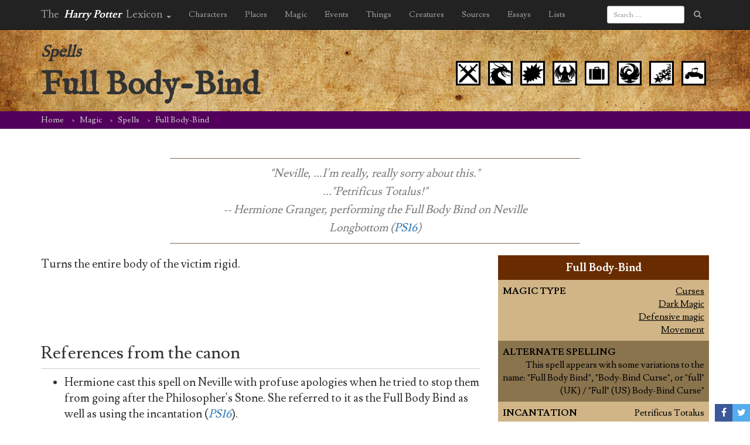

--- FILE ---
content_type: text/html; charset=UTF-8
request_url: https://www.hp-lexicon.org/magic/full-body-bind/
body_size: 15699
content:
<!DOCTYPE HTML>
<!--[if lt IE 7]><html class="no-js ie ie6 lt-ie9 lt-ie8 lt-ie7" lang="en-US"> <![endif]-->
<!--[if IE 7]><html class="no-js ie ie7 lt-ie9 lt-ie8" lang="en-US"> <![endif]-->
<!--[if IE 8]><html class="no-js ie ie8 lt-ie9" lang="en-US"> <![endif]-->
<!--[if gt IE 8]><!--><html class="no-js" lang="en-US"> <!--<![endif]-->
<head>
    <meta charset="UTF-8" />
    <meta http-equiv="X-UA-Compatible" content="IE=edge,chrome=1">
    <meta name="viewport" content="width=device-width, initial-scale=1">
    <meta http-equiv="Content-Type" content="text/html; charset=UTF-8" />
        <title>
                    Full Body-Bind &#8211; Harry Potter Lexicon
            </title>
        <link href="https://fonts.googleapis.com/css?family=Lusitana:400,700|IM+Fell+English" rel="stylesheet" type="text/css" />
	<link href="https://maxcdn.bootstrapcdn.com/bootstrap/3.3.5/css/bootstrap.min.css" rel="stylesheet" type="text/css" />
    <link href="https://www.hp-lexicon.org/wp-content/themes/lexicon/style.css?v=335837b" rel="stylesheet" type="text/css" media="screen" type="text/css" />
    <link href="https://maxcdn.bootstrapcdn.com/font-awesome/4.7.0/css/font-awesome.min.css" rel="stylesheet" type="text/css" />
    <link href="https://www.hp-lexicon.org/wp-content/themes/lexicon/css/jquery.tipsy.css" rel="stylesheet" type="text/css" />
    <link href="https://www.hp-lexicon.org/wp-content/themes/lexicon/css/sweetalert.css" rel="stylesheet" type="text/css" />
    <link href="https://www.hp-lexicon.org/wp-content/themes/lexicon/css/perfect-scrollbar.min.css" rel="stylesheet" type="text/css" />
    <link href="https://www.hp-lexicon.org/wp-content/themes/lexicon/slick/slick.css" rel="stylesheet" type="text/css" />
    <link href="https://www.hp-lexicon.org/wp-content/themes/lexicon/slick/slick-theme.css" rel="stylesheet" type="text/css" />
    <link href="https://www.hp-lexicon.org/wp-content/themes/lexicon/weather-icons/css/weather-icons.min.css" rel="stylesheet" type="text/css" />
    <link href="https://www.hp-lexicon.org/wp-content/themes/lexicon/weather-icons/css/weather-icons-wind.min.css" rel="stylesheet" type="text/css" />
    <link rel="pingback" href="https://www.hp-lexicon.org/xmlrpc.php" />

    <link rel="apple-touch-icon-precomposed" sizes="57x57" href="https://www.hp-lexicon.org/wp-content/themes/lexicon/images/favicon/apple-touch-icon-57x57.png" />
    <link rel="apple-touch-icon-precomposed" sizes="114x114" href="https://www.hp-lexicon.org/wp-content/themes/lexicon/images/favicon/apple-touch-icon-114x114.png" />
    <link rel="apple-touch-icon-precomposed" sizes="72x72" href="https://www.hp-lexicon.org/wp-content/themes/lexicon/images/favicon/apple-touch-icon-72x72.png" />
    <link rel="apple-touch-icon-precomposed" sizes="144x144" href="https://www.hp-lexicon.org/wp-content/themes/lexicon/images/favicon/apple-touch-icon-144x144.png" />
    <link rel="apple-touch-icon-precomposed" sizes="60x60" href="https://www.hp-lexicon.org/wp-content/themes/lexicon/images/favicon/apple-touch-icon-60x60.png" />
    <link rel="apple-touch-icon-precomposed" sizes="120x120" href="https://www.hp-lexicon.org/wp-content/themes/lexicon/images/favicon/apple-touch-icon-120x120.png" />
    <link rel="apple-touch-icon-precomposed" sizes="76x76" href="https://www.hp-lexicon.org/wp-content/themes/lexicon/images/favicon/apple-touch-icon-76x76.png" />
    <link rel="apple-touch-icon-precomposed" sizes="152x152" href="https://www.hp-lexicon.org/wp-content/themes/lexicon/images/favicon/apple-touch-icon-152x152.png" />
    <link rel="icon" type="image/png" href="https://www.hp-lexicon.org/wp-content/themes/lexicon/images/favicon/favicon-196x196.png" sizes="196x196" />
    <link rel="icon" type="image/png" href="https://www.hp-lexicon.org/wp-content/themes/lexicon/images/favicon/favicon-96x96.png" sizes="96x96" />
    <link rel="icon" type="image/png" href="https://www.hp-lexicon.org/wp-content/themes/lexicon/images/favicon/favicon-32x32.png" sizes="32x32" />
    <link rel="icon" type="image/png" href="https://www.hp-lexicon.org/wp-content/themes/lexicon/images/favicon/favicon-16x16.png" sizes="16x16" />
    <link rel="icon" type="image/png" href="https://www.hp-lexicon.org/wp-content/themes/lexicon/images/favicon/favicon-128.png" sizes="128x128" />
    <meta name="application-name" content="The Harry Potter Lexicon"/>
    <meta name="msapplication-TileColor" content="#FFFFFF" />
    <meta name="msapplication-TileImage" content="https://www.hp-lexicon.org/wp-content/themes/lexicon/images/favicon/mstile-144x144.png" />
    <meta name="msapplication-square70x70logo" content="https://www.hp-lexicon.org/wp-content/themes/lexicon/images/favicon/mstile-70x70.png" />
    <meta name="msapplication-square150x150logo" content="https://www.hp-lexicon.org/wp-content/themes/lexicon/images/favicon/mstile-150x150.png" />
    <meta name="msapplication-wide310x150logo" content="https://www.hp-lexicon.org/wp-content/themes/lexicon/images/favicon/mstile-310x150.png" />
    <meta name="msapplication-square310x310logo" content="https://www.hp-lexicon.org/wp-content/themes/lexicon/images/favicon/mstile-310x310.png" />


    
        <meta name='robots' content='index, follow, max-image-preview:large, max-snippet:-1, max-video-preview:-1' />
	<style>img:is([sizes="auto" i], [sizes^="auto," i]) { contain-intrinsic-size: 3000px 1500px }</style>
	
	<!-- This site is optimized with the Yoast SEO plugin v26.3 - https://yoast.com/wordpress/plugins/seo/ -->
	<link rel="canonical" href="https://www.hp-lexicon.org/magic/full-body-bind/" />
	<meta property="og:locale" content="en_US" />
	<meta property="og:type" content="article" />
	<meta property="og:title" content="Full Body-Bind &#8211; Harry Potter Lexicon" />
	<meta property="og:description" content="Turns the entire body of the victim rigid.  " />
	<meta property="og:url" content="https://www.hp-lexicon.org/magic/full-body-bind/" />
	<meta property="og:site_name" content="Harry Potter Lexicon" />
	<meta property="article:modified_time" content="2016-12-12T03:43:59+00:00" />
	<meta name="twitter:card" content="summary_large_image" />
	<meta name="twitter:site" content="@Lexicon_Steve" />
	<meta name="twitter:label1" content="Written by" />
	<meta name="twitter:data1" content="Jeanne Kimsey" />
	<script type="application/ld+json" class="yoast-schema-graph">{"@context":"https://schema.org","@graph":[{"@type":"WebPage","@id":"https://www.hp-lexicon.org/magic/full-body-bind/","url":"https://www.hp-lexicon.org/magic/full-body-bind/","name":"Full Body-Bind &#8211; Harry Potter Lexicon","isPartOf":{"@id":"https://www.hp-lexicon.org/#website"},"datePublished":"2015-07-10T13:56:18+00:00","dateModified":"2016-12-12T03:43:59+00:00","breadcrumb":{"@id":"https://www.hp-lexicon.org/magic/full-body-bind/#breadcrumb"},"inLanguage":"en-US","potentialAction":[{"@type":"ReadAction","target":["https://www.hp-lexicon.org/magic/full-body-bind/"]}]},{"@type":"BreadcrumbList","@id":"https://www.hp-lexicon.org/magic/full-body-bind/#breadcrumb","itemListElement":[{"@type":"ListItem","position":1,"name":"Home","item":"https://www.hp-lexicon.org/"},{"@type":"ListItem","position":2,"name":"Magic","item":"https://www.hp-lexicon.org/magic/"},{"@type":"ListItem","position":3,"name":"Spells","item":"https://www.hp-lexicon.org/magiccategory/spells/"},{"@type":"ListItem","position":4,"name":"Full Body-Bind"}]},{"@type":"WebSite","@id":"https://www.hp-lexicon.org/#website","url":"https://www.hp-lexicon.org/","name":"Harry Potter Lexicon","description":"The most compleat and amazing reference to the world of Harry Potter","potentialAction":[{"@type":"SearchAction","target":{"@type":"EntryPoint","urlTemplate":"https://www.hp-lexicon.org/?s={search_term_string}"},"query-input":{"@type":"PropertyValueSpecification","valueRequired":true,"valueName":"search_term_string"}}],"inLanguage":"en-US"}]}</script>
	<!-- / Yoast SEO plugin. -->


<link rel='dns-prefetch' href='//stats.wp.com' />
<link rel='dns-prefetch' href='//v0.wordpress.com' />
<script type="text/javascript">
/* <![CDATA[ */
window._wpemojiSettings = {"baseUrl":"https:\/\/s.w.org\/images\/core\/emoji\/16.0.1\/72x72\/","ext":".png","svgUrl":"https:\/\/s.w.org\/images\/core\/emoji\/16.0.1\/svg\/","svgExt":".svg","source":{"concatemoji":"https:\/\/www.hp-lexicon.org\/wp-includes\/js\/wp-emoji-release.min.js?ver=e9e33c406f67c32c6146ad9c581085b4"}};
/*! This file is auto-generated */
!function(s,n){var o,i,e;function c(e){try{var t={supportTests:e,timestamp:(new Date).valueOf()};sessionStorage.setItem(o,JSON.stringify(t))}catch(e){}}function p(e,t,n){e.clearRect(0,0,e.canvas.width,e.canvas.height),e.fillText(t,0,0);var t=new Uint32Array(e.getImageData(0,0,e.canvas.width,e.canvas.height).data),a=(e.clearRect(0,0,e.canvas.width,e.canvas.height),e.fillText(n,0,0),new Uint32Array(e.getImageData(0,0,e.canvas.width,e.canvas.height).data));return t.every(function(e,t){return e===a[t]})}function u(e,t){e.clearRect(0,0,e.canvas.width,e.canvas.height),e.fillText(t,0,0);for(var n=e.getImageData(16,16,1,1),a=0;a<n.data.length;a++)if(0!==n.data[a])return!1;return!0}function f(e,t,n,a){switch(t){case"flag":return n(e,"\ud83c\udff3\ufe0f\u200d\u26a7\ufe0f","\ud83c\udff3\ufe0f\u200b\u26a7\ufe0f")?!1:!n(e,"\ud83c\udde8\ud83c\uddf6","\ud83c\udde8\u200b\ud83c\uddf6")&&!n(e,"\ud83c\udff4\udb40\udc67\udb40\udc62\udb40\udc65\udb40\udc6e\udb40\udc67\udb40\udc7f","\ud83c\udff4\u200b\udb40\udc67\u200b\udb40\udc62\u200b\udb40\udc65\u200b\udb40\udc6e\u200b\udb40\udc67\u200b\udb40\udc7f");case"emoji":return!a(e,"\ud83e\udedf")}return!1}function g(e,t,n,a){var r="undefined"!=typeof WorkerGlobalScope&&self instanceof WorkerGlobalScope?new OffscreenCanvas(300,150):s.createElement("canvas"),o=r.getContext("2d",{willReadFrequently:!0}),i=(o.textBaseline="top",o.font="600 32px Arial",{});return e.forEach(function(e){i[e]=t(o,e,n,a)}),i}function t(e){var t=s.createElement("script");t.src=e,t.defer=!0,s.head.appendChild(t)}"undefined"!=typeof Promise&&(o="wpEmojiSettingsSupports",i=["flag","emoji"],n.supports={everything:!0,everythingExceptFlag:!0},e=new Promise(function(e){s.addEventListener("DOMContentLoaded",e,{once:!0})}),new Promise(function(t){var n=function(){try{var e=JSON.parse(sessionStorage.getItem(o));if("object"==typeof e&&"number"==typeof e.timestamp&&(new Date).valueOf()<e.timestamp+604800&&"object"==typeof e.supportTests)return e.supportTests}catch(e){}return null}();if(!n){if("undefined"!=typeof Worker&&"undefined"!=typeof OffscreenCanvas&&"undefined"!=typeof URL&&URL.createObjectURL&&"undefined"!=typeof Blob)try{var e="postMessage("+g.toString()+"("+[JSON.stringify(i),f.toString(),p.toString(),u.toString()].join(",")+"));",a=new Blob([e],{type:"text/javascript"}),r=new Worker(URL.createObjectURL(a),{name:"wpTestEmojiSupports"});return void(r.onmessage=function(e){c(n=e.data),r.terminate(),t(n)})}catch(e){}c(n=g(i,f,p,u))}t(n)}).then(function(e){for(var t in e)n.supports[t]=e[t],n.supports.everything=n.supports.everything&&n.supports[t],"flag"!==t&&(n.supports.everythingExceptFlag=n.supports.everythingExceptFlag&&n.supports[t]);n.supports.everythingExceptFlag=n.supports.everythingExceptFlag&&!n.supports.flag,n.DOMReady=!1,n.readyCallback=function(){n.DOMReady=!0}}).then(function(){return e}).then(function(){var e;n.supports.everything||(n.readyCallback(),(e=n.source||{}).concatemoji?t(e.concatemoji):e.wpemoji&&e.twemoji&&(t(e.twemoji),t(e.wpemoji)))}))}((window,document),window._wpemojiSettings);
/* ]]> */
</script>
<link rel='stylesheet' id='mci-footnotes-jquery-tooltips-pagelayout-none-css' href='https://www.hp-lexicon.org/wp-content/plugins/footnotes/css/footnotes-jqttbrpl0.min.css?ver=2.7.3' type='text/css' media='all' />
<style id='wp-emoji-styles-inline-css' type='text/css'>

	img.wp-smiley, img.emoji {
		display: inline !important;
		border: none !important;
		box-shadow: none !important;
		height: 1em !important;
		width: 1em !important;
		margin: 0 0.07em !important;
		vertical-align: -0.1em !important;
		background: none !important;
		padding: 0 !important;
	}
</style>
<link rel='stylesheet' id='wp-block-library-css' href='https://www.hp-lexicon.org/wp-includes/css/dist/block-library/style.min.css?ver=e9e33c406f67c32c6146ad9c581085b4' type='text/css' media='all' />
<style id='wp-block-library-inline-css' type='text/css'>
.has-text-align-justify{text-align:justify;}
</style>
<style id='classic-theme-styles-inline-css' type='text/css'>
/*! This file is auto-generated */
.wp-block-button__link{color:#fff;background-color:#32373c;border-radius:9999px;box-shadow:none;text-decoration:none;padding:calc(.667em + 2px) calc(1.333em + 2px);font-size:1.125em}.wp-block-file__button{background:#32373c;color:#fff;text-decoration:none}
</style>
<style id='co-authors-plus-coauthors-style-inline-css' type='text/css'>
.wp-block-co-authors-plus-coauthors.is-layout-flow [class*=wp-block-co-authors-plus]{display:inline}

</style>
<style id='co-authors-plus-avatar-style-inline-css' type='text/css'>
.wp-block-co-authors-plus-avatar :where(img){height:auto;max-width:100%;vertical-align:bottom}.wp-block-co-authors-plus-coauthors.is-layout-flow .wp-block-co-authors-plus-avatar :where(img){vertical-align:middle}.wp-block-co-authors-plus-avatar:is(.alignleft,.alignright){display:table}.wp-block-co-authors-plus-avatar.aligncenter{display:table;margin-inline:auto}

</style>
<style id='co-authors-plus-image-style-inline-css' type='text/css'>
.wp-block-co-authors-plus-image{margin-bottom:0}.wp-block-co-authors-plus-image :where(img){height:auto;max-width:100%;vertical-align:bottom}.wp-block-co-authors-plus-coauthors.is-layout-flow .wp-block-co-authors-plus-image :where(img){vertical-align:middle}.wp-block-co-authors-plus-image:is(.alignfull,.alignwide) :where(img){width:100%}.wp-block-co-authors-plus-image:is(.alignleft,.alignright){display:table}.wp-block-co-authors-plus-image.aligncenter{display:table;margin-inline:auto}

</style>
<link rel='stylesheet' id='mediaelement-css' href='https://www.hp-lexicon.org/wp-includes/js/mediaelement/mediaelementplayer-legacy.min.css?ver=4.2.17' type='text/css' media='all' />
<link rel='stylesheet' id='wp-mediaelement-css' href='https://www.hp-lexicon.org/wp-includes/js/mediaelement/wp-mediaelement.min.css?ver=e9e33c406f67c32c6146ad9c581085b4' type='text/css' media='all' />
<style id='powerpress-player-block-style-inline-css' type='text/css'>


</style>
<style id='global-styles-inline-css' type='text/css'>
:root{--wp--preset--aspect-ratio--square: 1;--wp--preset--aspect-ratio--4-3: 4/3;--wp--preset--aspect-ratio--3-4: 3/4;--wp--preset--aspect-ratio--3-2: 3/2;--wp--preset--aspect-ratio--2-3: 2/3;--wp--preset--aspect-ratio--16-9: 16/9;--wp--preset--aspect-ratio--9-16: 9/16;--wp--preset--color--black: #000000;--wp--preset--color--cyan-bluish-gray: #abb8c3;--wp--preset--color--white: #ffffff;--wp--preset--color--pale-pink: #f78da7;--wp--preset--color--vivid-red: #cf2e2e;--wp--preset--color--luminous-vivid-orange: #ff6900;--wp--preset--color--luminous-vivid-amber: #fcb900;--wp--preset--color--light-green-cyan: #7bdcb5;--wp--preset--color--vivid-green-cyan: #00d084;--wp--preset--color--pale-cyan-blue: #8ed1fc;--wp--preset--color--vivid-cyan-blue: #0693e3;--wp--preset--color--vivid-purple: #9b51e0;--wp--preset--gradient--vivid-cyan-blue-to-vivid-purple: linear-gradient(135deg,rgba(6,147,227,1) 0%,rgb(155,81,224) 100%);--wp--preset--gradient--light-green-cyan-to-vivid-green-cyan: linear-gradient(135deg,rgb(122,220,180) 0%,rgb(0,208,130) 100%);--wp--preset--gradient--luminous-vivid-amber-to-luminous-vivid-orange: linear-gradient(135deg,rgba(252,185,0,1) 0%,rgba(255,105,0,1) 100%);--wp--preset--gradient--luminous-vivid-orange-to-vivid-red: linear-gradient(135deg,rgba(255,105,0,1) 0%,rgb(207,46,46) 100%);--wp--preset--gradient--very-light-gray-to-cyan-bluish-gray: linear-gradient(135deg,rgb(238,238,238) 0%,rgb(169,184,195) 100%);--wp--preset--gradient--cool-to-warm-spectrum: linear-gradient(135deg,rgb(74,234,220) 0%,rgb(151,120,209) 20%,rgb(207,42,186) 40%,rgb(238,44,130) 60%,rgb(251,105,98) 80%,rgb(254,248,76) 100%);--wp--preset--gradient--blush-light-purple: linear-gradient(135deg,rgb(255,206,236) 0%,rgb(152,150,240) 100%);--wp--preset--gradient--blush-bordeaux: linear-gradient(135deg,rgb(254,205,165) 0%,rgb(254,45,45) 50%,rgb(107,0,62) 100%);--wp--preset--gradient--luminous-dusk: linear-gradient(135deg,rgb(255,203,112) 0%,rgb(199,81,192) 50%,rgb(65,88,208) 100%);--wp--preset--gradient--pale-ocean: linear-gradient(135deg,rgb(255,245,203) 0%,rgb(182,227,212) 50%,rgb(51,167,181) 100%);--wp--preset--gradient--electric-grass: linear-gradient(135deg,rgb(202,248,128) 0%,rgb(113,206,126) 100%);--wp--preset--gradient--midnight: linear-gradient(135deg,rgb(2,3,129) 0%,rgb(40,116,252) 100%);--wp--preset--font-size--small: 13px;--wp--preset--font-size--medium: 20px;--wp--preset--font-size--large: 36px;--wp--preset--font-size--x-large: 42px;--wp--preset--spacing--20: 0.44rem;--wp--preset--spacing--30: 0.67rem;--wp--preset--spacing--40: 1rem;--wp--preset--spacing--50: 1.5rem;--wp--preset--spacing--60: 2.25rem;--wp--preset--spacing--70: 3.38rem;--wp--preset--spacing--80: 5.06rem;--wp--preset--shadow--natural: 6px 6px 9px rgba(0, 0, 0, 0.2);--wp--preset--shadow--deep: 12px 12px 50px rgba(0, 0, 0, 0.4);--wp--preset--shadow--sharp: 6px 6px 0px rgba(0, 0, 0, 0.2);--wp--preset--shadow--outlined: 6px 6px 0px -3px rgba(255, 255, 255, 1), 6px 6px rgba(0, 0, 0, 1);--wp--preset--shadow--crisp: 6px 6px 0px rgba(0, 0, 0, 1);}:where(.is-layout-flex){gap: 0.5em;}:where(.is-layout-grid){gap: 0.5em;}body .is-layout-flex{display: flex;}.is-layout-flex{flex-wrap: wrap;align-items: center;}.is-layout-flex > :is(*, div){margin: 0;}body .is-layout-grid{display: grid;}.is-layout-grid > :is(*, div){margin: 0;}:where(.wp-block-columns.is-layout-flex){gap: 2em;}:where(.wp-block-columns.is-layout-grid){gap: 2em;}:where(.wp-block-post-template.is-layout-flex){gap: 1.25em;}:where(.wp-block-post-template.is-layout-grid){gap: 1.25em;}.has-black-color{color: var(--wp--preset--color--black) !important;}.has-cyan-bluish-gray-color{color: var(--wp--preset--color--cyan-bluish-gray) !important;}.has-white-color{color: var(--wp--preset--color--white) !important;}.has-pale-pink-color{color: var(--wp--preset--color--pale-pink) !important;}.has-vivid-red-color{color: var(--wp--preset--color--vivid-red) !important;}.has-luminous-vivid-orange-color{color: var(--wp--preset--color--luminous-vivid-orange) !important;}.has-luminous-vivid-amber-color{color: var(--wp--preset--color--luminous-vivid-amber) !important;}.has-light-green-cyan-color{color: var(--wp--preset--color--light-green-cyan) !important;}.has-vivid-green-cyan-color{color: var(--wp--preset--color--vivid-green-cyan) !important;}.has-pale-cyan-blue-color{color: var(--wp--preset--color--pale-cyan-blue) !important;}.has-vivid-cyan-blue-color{color: var(--wp--preset--color--vivid-cyan-blue) !important;}.has-vivid-purple-color{color: var(--wp--preset--color--vivid-purple) !important;}.has-black-background-color{background-color: var(--wp--preset--color--black) !important;}.has-cyan-bluish-gray-background-color{background-color: var(--wp--preset--color--cyan-bluish-gray) !important;}.has-white-background-color{background-color: var(--wp--preset--color--white) !important;}.has-pale-pink-background-color{background-color: var(--wp--preset--color--pale-pink) !important;}.has-vivid-red-background-color{background-color: var(--wp--preset--color--vivid-red) !important;}.has-luminous-vivid-orange-background-color{background-color: var(--wp--preset--color--luminous-vivid-orange) !important;}.has-luminous-vivid-amber-background-color{background-color: var(--wp--preset--color--luminous-vivid-amber) !important;}.has-light-green-cyan-background-color{background-color: var(--wp--preset--color--light-green-cyan) !important;}.has-vivid-green-cyan-background-color{background-color: var(--wp--preset--color--vivid-green-cyan) !important;}.has-pale-cyan-blue-background-color{background-color: var(--wp--preset--color--pale-cyan-blue) !important;}.has-vivid-cyan-blue-background-color{background-color: var(--wp--preset--color--vivid-cyan-blue) !important;}.has-vivid-purple-background-color{background-color: var(--wp--preset--color--vivid-purple) !important;}.has-black-border-color{border-color: var(--wp--preset--color--black) !important;}.has-cyan-bluish-gray-border-color{border-color: var(--wp--preset--color--cyan-bluish-gray) !important;}.has-white-border-color{border-color: var(--wp--preset--color--white) !important;}.has-pale-pink-border-color{border-color: var(--wp--preset--color--pale-pink) !important;}.has-vivid-red-border-color{border-color: var(--wp--preset--color--vivid-red) !important;}.has-luminous-vivid-orange-border-color{border-color: var(--wp--preset--color--luminous-vivid-orange) !important;}.has-luminous-vivid-amber-border-color{border-color: var(--wp--preset--color--luminous-vivid-amber) !important;}.has-light-green-cyan-border-color{border-color: var(--wp--preset--color--light-green-cyan) !important;}.has-vivid-green-cyan-border-color{border-color: var(--wp--preset--color--vivid-green-cyan) !important;}.has-pale-cyan-blue-border-color{border-color: var(--wp--preset--color--pale-cyan-blue) !important;}.has-vivid-cyan-blue-border-color{border-color: var(--wp--preset--color--vivid-cyan-blue) !important;}.has-vivid-purple-border-color{border-color: var(--wp--preset--color--vivid-purple) !important;}.has-vivid-cyan-blue-to-vivid-purple-gradient-background{background: var(--wp--preset--gradient--vivid-cyan-blue-to-vivid-purple) !important;}.has-light-green-cyan-to-vivid-green-cyan-gradient-background{background: var(--wp--preset--gradient--light-green-cyan-to-vivid-green-cyan) !important;}.has-luminous-vivid-amber-to-luminous-vivid-orange-gradient-background{background: var(--wp--preset--gradient--luminous-vivid-amber-to-luminous-vivid-orange) !important;}.has-luminous-vivid-orange-to-vivid-red-gradient-background{background: var(--wp--preset--gradient--luminous-vivid-orange-to-vivid-red) !important;}.has-very-light-gray-to-cyan-bluish-gray-gradient-background{background: var(--wp--preset--gradient--very-light-gray-to-cyan-bluish-gray) !important;}.has-cool-to-warm-spectrum-gradient-background{background: var(--wp--preset--gradient--cool-to-warm-spectrum) !important;}.has-blush-light-purple-gradient-background{background: var(--wp--preset--gradient--blush-light-purple) !important;}.has-blush-bordeaux-gradient-background{background: var(--wp--preset--gradient--blush-bordeaux) !important;}.has-luminous-dusk-gradient-background{background: var(--wp--preset--gradient--luminous-dusk) !important;}.has-pale-ocean-gradient-background{background: var(--wp--preset--gradient--pale-ocean) !important;}.has-electric-grass-gradient-background{background: var(--wp--preset--gradient--electric-grass) !important;}.has-midnight-gradient-background{background: var(--wp--preset--gradient--midnight) !important;}.has-small-font-size{font-size: var(--wp--preset--font-size--small) !important;}.has-medium-font-size{font-size: var(--wp--preset--font-size--medium) !important;}.has-large-font-size{font-size: var(--wp--preset--font-size--large) !important;}.has-x-large-font-size{font-size: var(--wp--preset--font-size--x-large) !important;}
:where(.wp-block-post-template.is-layout-flex){gap: 1.25em;}:where(.wp-block-post-template.is-layout-grid){gap: 1.25em;}
:where(.wp-block-columns.is-layout-flex){gap: 2em;}:where(.wp-block-columns.is-layout-grid){gap: 2em;}
:root :where(.wp-block-pullquote){font-size: 1.5em;line-height: 1.6;}
</style>
<link rel='stylesheet' id='ce_responsive-css' href='https://www.hp-lexicon.org/wp-content/plugins/simple-embed-code/css/video-container.min.css?ver=2.5.1' type='text/css' media='all' />
<link rel='stylesheet' id='jetpack_css-css' href='https://www.hp-lexicon.org/wp-content/plugins/jetpack/css/jetpack.css?ver=12.9.4' type='text/css' media='all' />
<script type="text/javascript" src="https://www.hp-lexicon.org/wp-includes/js/jquery/jquery.min.js?ver=3.7.1" id="jquery-core-js"></script>
<script type="text/javascript" src="https://www.hp-lexicon.org/wp-includes/js/jquery/jquery-migrate.min.js?ver=3.4.1" id="jquery-migrate-js"></script>
<script type="text/javascript" src="https://www.hp-lexicon.org/wp-content/plugins/footnotes/js/jquery.tools.min.js?ver=1.2.7.redacted.2" id="mci-footnotes-jquery-tools-js"></script>
<link rel="https://api.w.org/" href="https://www.hp-lexicon.org/wp-json/" /><link rel="EditURI" type="application/rsd+xml" title="RSD" href="https://www.hp-lexicon.org/xmlrpc.php?rsd" />

<link rel='shortlink' href='https://www.hp-lexicon.org/?p=5540' />
<link rel="alternate" title="oEmbed (JSON)" type="application/json+oembed" href="https://www.hp-lexicon.org/wp-json/oembed/1.0/embed?url=https%3A%2F%2Fwww.hp-lexicon.org%2Fmagic%2Ffull-body-bind%2F" />
<link rel="alternate" title="oEmbed (XML)" type="text/xml+oembed" href="https://www.hp-lexicon.org/wp-json/oembed/1.0/embed?url=https%3A%2F%2Fwww.hp-lexicon.org%2Fmagic%2Ffull-body-bind%2F&#038;format=xml" />
            <script type="text/javascript"><!--
                                function powerpress_pinw(pinw_url){window.open(pinw_url, 'PowerPressPlayer','toolbar=0,status=0,resizable=1,width=460,height=320');	return false;}
                //-->

                // tabnab protection
                window.addEventListener('load', function () {
                    // make all links have rel="noopener noreferrer"
                    document.querySelectorAll('a[target="_blank"]').forEach(link => {
                        link.setAttribute('rel', 'noopener noreferrer');
                    });
                });
            </script>
            	<style>img#wpstats{display:none}</style>
		
<style type="text/css" media="all">
.footnotes_reference_container {margin-top: 24px !important; margin-bottom: 0px !important;}
.footnote_container_prepare > p {border-bottom: 1px solid #aaaaaa !important;}
.footnote_tooltip { font-size: 13px !important; background-color: #fff7a7 !important; border-width: 1px !important; border-style: solid !important; border-color: #cccc99 !important; border-radius: 3px !important; -webkit-box-shadow: 2px 2px 11px #666666; -moz-box-shadow: 2px 2px 11px #666666; box-shadow: 2px 2px 11px #666666;}


</style>

<!-- Google Tag Manager -->
<script>(function(w,d,s,l,i){w[l]=w[l]||[];w[l].push({'gtm.start':
new Date().getTime(),event:'gtm.js'});var f=d.getElementsByTagName(s)[0],
j=d.createElement(s),dl=l!='dataLayer'?'&l='+l:'';j.async=true;j.src=
'https://www.googletagmanager.com/gtm.js?id='+i+dl;f.parentNode.insertBefore(j,f);
})(window,document,'script','dataLayer','GTM-WC7D7NK');</script>
<!-- End Google Tag Manager -->
</head>

<body class="wp-singular magic-template-default single single-magic postid-5540 wp-theme-lexicon" data-template="base.twig">
<!-- Google Tag Manager (noscript) -->
<noscript><iframe src="https://www.googletagmanager.com/ns.html?id=GTM-WC7D7NK"
height="0" width="0" style="display:none;visibility:hidden"></iframe></noscript>
<!-- End Google Tag Manager (noscript) -->
	<div id="share">
		<a href="#" class="share only_login save" title="Save to your notebook"><i class="fa fa-heart"></i></a>
		<a href="https://www.facebook.com/sharer/sharer.php?u=https%3A%2F%2Fwww.hp-lexicon.org%2Fmagic%2Ffull-body-bind%2F" class="fb share" target="_blank" onclick="javascript:window.open(this.href, '', 'menubar=no,toolbar=no,resizable=yes,scrollbars=yes,height=600,width=600');return false;"><i class="fa fa-facebook"></i></a>
		<a href="https://twitter.com/intent/tweet?url=https://www.hp-lexicon.org/?p=5540&amp;text=Full%20Body-Bind&amp;via=Lexicon_Steve" class="twitter share" target="_blank" onclick="javascript:window.open(this.href, '', 'menubar=no,toolbar=no,resizable=yes,scrollbars=yes,height=600,width=600');return false;"><i class="fa fa-twitter"></i></a>
		</div>

<article class="magic post-type-magic entry" id="magic-5540">

	<header class="header" >
		<nav class="navbar navbar-inverse navbar-fixed-top">
    <div class="container">
        <div class="navbar-header">
            <button type="button" class="navbar-toggle collapsed" data-toggle="collapse" data-target="#navbar" aria-expanded="false" aria-controls="navbar">
                <span class="sr-only">Toggle navigation</span>
                <span class="icon-bar"></span>
                <span class="icon-bar"></span>
                <span class="icon-bar"></span>
            </button>
            <ul class="nav navbar-nav">
                <li class="dropdown">
                    <a class="navbar-brand" href="https://www.hp-lexicon.org" data-toggle="dropdown" role="button" aria-haspopup="true" aria-expanded="false">The <em>Harry Potter</em> Lexicon <span class="caret"></span></a>
                    <ul class="dropdown-menu">
                        <li><a href="/">Home</a></li>
                        <li role="separator" class="divider"></li>
                        <li><a href="/blog/">Blog</a></li>
                        <li><a href="/category/podcasts/podcast/">Lexicon Podcast</a></li>
                        <li><a href="/category/podcasts/harry-potter-minute/">Harry Potter Minute</a></li>
                                                <li><a href="/category/essays/">Essays</a></li>
                                                <li><a href="/sources-used-by-the-lexicon/">Sources</a></li>
                                                                        <li role="separator" class="divider"></li>
                        <li><a href="/support-the-lexicon/">Support the Lexicon</a></li>
                        <li><a href="/feedback/">Feedback</a></li>
                        <li><a href="/about-the-lexicon/">About the Lexicon</a></li>
                                                <li><a href="/credits/">Credits</a></li>
                        <li><a href="/privacy-policy/">Privacy Policy</a></li>
                                                <li><a href="/terms-of-service/">Terms of Use</a></li>

                    </ul>
                </li>
            </ul>
        </div>
        <div id="navbar" class="collapse navbar-collapse">

            <ul class="nav navbar-nav">
                <li class="dropdown">
                    <a href="/characters/" class="dropdown-toggle" data-toggle="dropdown" role="button" aria-haspopup="true" aria-expanded="false">Characters</a>
                    <ul class="dropdown-menu">
                        <li><a href="/characters/#notable_characters">Notable Characters</a></li>
                        <li><a href="/characters/#index_of_characters">Index of Characters</a></li>
                        <li><a href="/characters/#character_timelines">Character Timelines</a></li>
                        <li><a href="/characters/#families">Families</a></li>
                        <li class="hidden-xs"><a href="/characters/#essays">Essays</a></li>
                        <li class="hidden-xs"><a href="/characters/#groups_and_related_resources">Groups and Related Resources</a></li>
                        <li role="separator" class="divider"></li>
                        <li><a href="/characters/">more</a></li>
                    </ul>
                </li>
                <li class="dropdown">
                    <a href="/places/" class="dropdown-toggle" data-toggle="dropdown" role="button" aria-haspopup="true" aria-expanded="false">Places</a>
                    <ul class="dropdown-menu">
                        <li><a href="/places/#notable_locations">Notable Locations</a></li>
                        <li><a href="/places/#gazetteer_of_the_wizarding_world">Gazetteer of the Wizarding World</a></li>
                        <li><a href="/places/#atlas_of_the_wizarding_world">Atlas of the Wizarding World</a></li>
                        <li><a href="/places/#types_of_places">Types of Places</a></li>
                        <li class="hidden-xs"><a href="/places/#essays_exploring_the_wizarding_world">Essays exploring the Wizarding World</a></li>
                        <li role="separator" class="divider"></li>
                        <li><a href="/places/">more</a></li>
                    </ul>
                </li>
                <li class="dropdown">
                    <a href="/spells-and-potions/" class="dropdown-toggle" data-toggle="dropdown" role="button" aria-haspopup="true" aria-expanded="false">Magic</a>
                    <ul class="dropdown-menu">
                        <li><a href="/spells-and-potions/#spells">Spells</a></li>
                        <li><a href="/spells-and-potions/#potions">Potions</a></li>
                        <li><a href="/spells-and-potions/#magical_items_devices">Magical Items & Devices</a></li>
                        <li><a href="/spells-and-potions/#magical_and_mundane_plants">Magical and Mundane Plants</a></li>
                        <li class="hidden-xs"><a href="/spells-and-potions/#magical_theory_essays_about_magic">Magical Theory &amp; Essays about Magic</a></li>
                        <li class="hidden-xs"><a href="/spells-and-potions/#miscellaneous_magic">Miscellaneous Magic</a></li>
                        <li class="hidden-xs"><a href="/spells-and-potions/#fields_of_magical_study">Fields of Magical Study</a></li>
                        <li class="hidden-xs"><a href="/spells-and-potions/#quotes_from_jk_rowling">Quotes from J.K. Rowling</a></li>
                        <li role="separator" class="divider"></li>
                        <li><a href="/spells-and-potions/">more</a></li>
                    </ul>
                </li>
                <li class="dropdown">
                    <a href="/event/" class="dropdown-toggle" data-toggle="dropdown" role="button" aria-haspopup="true" aria-expanded="false">Events</a>
                    <ul class="dropdown-menu">
                        <li><a href="/events-and-timelines/#timeline_of_major_events">Timeline of Major Events</a></li>
                        <li><a href="/events-and-timelines/#detailed_timelines_for_each_era">Detailed Timelines for Each Era</a></li>
                        <li><a href="/events-and-timelines/#character_timelines">Character Timelines</a></li>
                        <li><a href="/events-and-timelines/#specialized_timelines">Specialized Timelines</a></li>
                        <li class="hidden-xs"><a href="/events-and-timelines/#additional_resources">Additional resources</a></li>
                        <li class="hidden-xs"><a href="/events-and-timelines/#day-by-day_calendars_of_the_stories">Day-by-Day Calendars of the Stories</a></li>
                        <li role="separator" class="divider"></li>
                        <li><a href="/events-and-timelines/">more</a></li>
                    </ul>
                </li>
                <li class="dropdown">
                    <a href="/things/" class="dropdown-toggle" data-toggle="dropdown" role="button" aria-haspopup="true" aria-expanded="false">Things</a>
                    <ul class="dropdown-menu">
                        <li><a href="/things/#explore_the_wizarding_world">Explore the Wizarding World</a></li>
                        <li><a href="/things/#topics_of_interest">Topics of Interest</a></li>
                        <li><a href="/things/#quotes_from_rowling">Quotes from Rowling</a></li>
                        <li><a href="/things/#essays">Essays</a></li>
                        <li role="separator" class="divider"></li>
                        <li><a href="/currency/exchange">Currency Converter</a></li>
                        <li role="separator" class="divider"></li>
                        <li><a href="/things/">more</a></li>
                    </ul>
                </li>
                <li class="dropdown">
                    <a href="/creatures-bestiary/" class="dropdown-toggle" data-toggle="dropdown" role="button" aria-haspopup="true" aria-expanded="false">Creatures</a>
                    <ul class="dropdown-menu">
                        <li><a href="/creatures-bestiary/#well-known_creatures">Well-Known Creatures</a></li>
                        <li><a href="/creatures-bestiary/#bestiary">Bestiary</a></li>
                        <li><a href="/creatures-bestiary/#types_of_creatures">Types of Creatures</a></li>
                        <li><a href="/creatures-bestiary/#characters_who_are_creatures">Characters who are Creatures</a></li>
                        <li class="hidden-xs"><a href="/creatures-bestiary/#miscellaneous">Miscellaneous</a></li>
                        <li role="separator" class="divider"></li>
                        <li><a href="/creatures-bestiary/">more</a></li>
                    </ul>
                </li>
                <li class="dropdown">
                    <a href="/source/" class="dropdown-toggle" data-toggle="dropdown" role="button" aria-haspopup="true" aria-expanded="false">Sources</a>
                    <ul class="dropdown-menu">
                        <li><a href="/canon/#the_harry_potter_novels">The Harry Potter novels</a></li>
                        <li><a href="/canon/#secondary_canon">Other writings by Rowling</a></li>
                        <li><a href="/canon/#other_sources_considered_to_be_canon">Other sources considered to be canon</a></li>
                        <li><a href="/canon/#all_sources_used_in_the_lexicon">All Sources used in the Lexicon</a></li>
                        <li role="separator" class="divider"></li>
                        <li><a href="/canon/">more</a></li>
                    </ul>
                </li>
                <li class="dropdown">
                    <a href="/category/essays/" class="dropdown-toggle" data-toggle="dropdown" role="button" aria-haspopup="true" aria-expanded="false">Essays</a>
                    <ul class="dropdown-menu">
                                                            <li><a href="https://www.hp-lexicon.org/2017/04/10/death-eaters-guide/">The Death Eaters: A Guide To Who Was Where</a></li>
                                            <li><a href="https://www.hp-lexicon.org/2016/12/29/famous-wizard-cards/">Famous Wizard Cards</a></li>
                                            <li><a href="https://www.hp-lexicon.org/2016/08/10/albus-potter-lesson-quantum-mechanics/">Albus Potter and the lesson in Quantum Mechanics</a></li>
                                                            <li role="separator" class="divider"></li>
                        <li><a href="/category/essays/">more</a></li>
                    </ul>
                </li>
                <li class="dropdown">
                    <a href="/lists/" class="dropdown-toggle" data-toggle="dropdown" role="button" aria-haspopup="true" aria-expanded="false">Lists</a>
                    <ul class="dropdown-menu">
                        <li><a href="/list/magical-people/">Magical People</a></li>
                        <li><a href="/list/schools/">Schools</a></li>
                        <li><a href="/list/quidditch/">Quidditch</a></li>
                        <li><a href="/list/books/">Books</a></li>
                        <li class="hidden-xs"><a href="/list/dark-magic-rise-evil/">Rise of Evil</a></li>
                        <li class="hidden-xs"><a href="/list/government/">Government</a></li>
                        <li class="hidden-xs"><a href="/list/wizarding-atlas/">Wizarding Atlas</a></li>
                        <li class="hidden-xs"><a href="/list/the-wizarding-world/">The Wizarding World</a></li>
                        <li role="separator" class="divider"></li>
                        <li><a href="/lists/">more</a></li>
                    </ul>
                </li>
            </ul>
            <form class="navbar-form navbar-right" role="search" action="/search-google/" method="get">
                <div class="form-group">
                    <input type="text" placeholder="Search ...." value="" name="q" id="search_que" class="form-control input-sm" autocomplete="off"/>
                    <button type="submit" class="btn btn-link"><i class="fa fa-search"></i></button>
                </div>
            </form>


        </div>
    </div>
</nav>
				
			<div class="big_title">
				<div class="container">
					<div class="row title">
	<div class="col-md-12">
		<span class="cat">
												<a href="https://www.hp-lexicon.org/magiccategory/spells/">Spells</a>									</span>
		<div class="icons alignright">
							<a href="https://www.hp-lexicon.org/icon/battle/" title="Battle"><img src="https://www.hp-lexicon.org/wp-content/uploads/2015/07/battles-42x42.png" alt="Battle" title="Battle" border="0" /></a>							<a href="https://www.hp-lexicon.org/icon/creatures/" title="Creatures"><img src="https://www.hp-lexicon.org/wp-content/uploads/2015/10/creatures-42x42.png" alt="Creatures" title="Creatures" border="0" /></a>							<a href="https://www.hp-lexicon.org/icon/dark-magic/" title="Dark Magic"><img src="https://www.hp-lexicon.org/wp-content/uploads/2015/07/dark-magic-42x42.png" alt="Dark Magic" title="Dark Magic" border="0" /></a>							<a href="https://www.hp-lexicon.org/icon/macusa/" title="MACUSA"><img src="https://www.hp-lexicon.org/wp-content/uploads/2016/03/macusa-42x42.png" alt="MACUSA" title="MACUSA" border="0" /></a>							<a href="https://www.hp-lexicon.org/icon/ministry-of-magic/" title="Ministry of Magic and the Wizard's Council"><img src="https://www.hp-lexicon.org/wp-content/uploads/2015/07/Ministry-of-Magic-42x42.png" alt="Ministry of Magic and the Wizard's Council" title="Ministry of Magic and the Wizard's Council" border="0" /></a>							<a href="https://www.hp-lexicon.org/icon/order-of-the-phoenix/" title="Order of the Phoenix"><img src="https://www.hp-lexicon.org/wp-content/uploads/2015/10/order_of_the_phoenix-42x42.png" alt="Order of the Phoenix" title="Order of the Phoenix" border="0" /></a>							<a href="https://www.hp-lexicon.org/icon/spells/" title="Spells"><img src="https://www.hp-lexicon.org/wp-content/uploads/2016/06/spells-42x42.png" alt="Spells" title="Spells" border="0" /></a>							<a href="https://www.hp-lexicon.org/icon/rise-grindelwald/" title="The Rise of Grindelwald"><img src="https://www.hp-lexicon.org/wp-content/uploads/2016/10/1920s-42x42.png" alt="The Rise of Grindelwald" title="The Rise of Grindelwald" border="0" /></a>					</div>
		<h1>			Full Body-Bind
		</h1>
	</div>
</div>
				</div>
			</div>
		

				    <div class="breadcrumbs">
    <div class="container">
        <nav id="breadcrumbs" class="main-breadcrumbs"><span><span><a href="https://www.hp-lexicon.org/">Home</a></span> <span class="sep"></span> <span><a href="https://www.hp-lexicon.org/magic/">Magic</a></span> <span class="sep"></span> <span><a href="https://www.hp-lexicon.org/magiccategory/spells/">Spells</a></span> <span class="sep"></span> <span class="breadcrumb_last" aria-current="page">Full Body-Bind</span></span></nav>
    </div>
</div>
		
			
	</header>

	<section id="content" role="main" class="content-wrapper container">
				<div class="row">
			<div class="col-md-12">
						<section class="article-content content">
			<div class="article-body">

				
															<div class="quote">
							<p>"Neville, ...I'm really, really sorry about this."<br />
..."Petrificus Totalus!"<br />
-- Hermione Granger, performing the Full Body Bind on Neville Longbottom (<a href="/source/the-harry-potter-novels/ps/ps16">PS16</a>)</p>

													</div>
									
				<div class="row">
				    <div class="col-md-8">
				        				            				        
				        <p>Turns the entire body of the victim rigid.</p>
<p><em> </em></p>

				                    <!-- Ezoic - After Initial Post Content - under_second_paragraph -->
        <div id="ezoic-pub-ad-placeholder-113"> </div>
        <!-- End Ezoic - After Initial Post Content - under_second_paragraph -->
    	
	
	
	
			<h2>References from the canon</h2>
		<ul>
<li>Hermione cast this spell on Neville with profuse apologies when he tried to stop them from going after the Philosopher's Stone. She referred to it as the Full Body Bind as well as using the incantation (<cite><a href="/source/the-harry-potter-novels/ps/ps16">PS16</a></cite>).</li>
<li>Referred to by Harry as the Body-Bind Curse (<cite><a href="/source/the-harry-potter-novels/ps/ps17">PS17</a></cite>).</li>
<li>Harry watched his father James perform the spell on a young Severus Snape in a pensieve memory (<a href="/source/the-harry-potter-novels/op/op28">OP28</a>)</li>
<li>Used by Harry on Dolohov during the battle of the Department of Mysteries (<cite><a href="/source/the-harry-potter-novels/op/op35">OP35</a></cite>)</li>
<li>Cast by Dumbledore on Harry as a nonverbal spell during the Battle of the Tower (<cite><a href="/source/the-harry-potter-novels/hbp/hbp27">HBP27</a></cite>, <cite><a href="/source/the-harry-potter-novels/hbp/hbp28">HBP28</a></cite>)</li>
<li>Cast by Harry on a brutal-faced Death Eater and on Fenrir Greyback (<cite><a href="/source/the-harry-potter-novels/hbp/hbp28">HBP28</a></cite>).</li>
<li>Fred Weasley said, while waiting in dress robes in the hot sun for the wedding guests to arrive, that when he got married, all of them could wear what they liked, and he'd put a full Body-Bind Curse on Molly Weasley until it was all over (<cite><a href="/source/the-harry-potter-novels/dh/dh8">DH8</a></cite>).</li>
<li>Hermione cast this spell at Antonin Dolohov in the café (<cite><a href="/source/the-harry-potter-novels/dh/dh9">DH9</a></cite>).</li>
<li>Newt Scamander hit bank manager Mr. Bingley with the spell when his Niffler was pillaging a vault in 1926 New York (WFT).</li>
</ul>

					    </div>
				    <div class="col-md-4">
																        	<div class="fact_box">
		<div class="header data">
							Full Body-Bind
					</div>
					<div class="data">Magic Type
				<span>
											<a href="https://www.hp-lexicon.org/magictype/curses/">Curses</a>											<a href="https://www.hp-lexicon.org/magictype/dark-magic/">Dark Magic</a>											<a href="https://www.hp-lexicon.org/magictype/defensive/">Defensive magic</a>											<a href="https://www.hp-lexicon.org/magictype/movement/">Movement</a>									</span>
			</div>
				<div class="data">Alternate Spelling <span>This spell appears with some variations to the name: "Full Body Bind", "Body-Bind Curse", or "full" (UK) / "Full" (US) Body-Bind Curse"</span></div>		<div class="data">Incantation <span>Petrificus Totalus</span></div>		<div class="data">Pronunciation <span>pe-TRI-fi-cus to-TAH-lus</span></div>		<div class="data">Spellbook
			<span>
									Curses and Counter-Curses							</span>
		</div>			</div>


				        				        <div class="related_container">
							<div class="related_container_heading">
								<strong>Related Entries</strong>
							</div>
							<div class="panel-group" id="relatedAccordion" role="tablist" aria-multiselectable="true">
				                				                    <div class="panel panel-default">
    <div class="panel-heading" role="tab" id="relatedCharactersHeading">
        <span class="panel-title">
            <a role="button" data-toggle="collapse" data-parent="#relatedAccordion" href="#relatedCharactersContent" aria-expanded="false" aria-controls="relatedCharactersContent">
                Characters
            </a>
        </span>
    </div>
    <div id="relatedCharactersContent" class="panel-collapse collapse" role="tabpanel" aria-labelledby="relatedCharactersHeading">
        <div class="panel-body">
                            <div class="relatedlink-container relatedlink-characters" id="relatedlink-container-characters-108"><a class="relatedlink related-characters" href="https://www.hp-lexicon.org/character/granger-family/hermione-granger/">Hermione Granger</a></div>
                            <div class="relatedlink-container relatedlink-characters" id="relatedlink-container-characters-112"><a class="relatedlink related-characters" href="https://www.hp-lexicon.org/character/longbottom-family/neville-longbottom/">Neville Longbottom</a></div>
                            <div class="relatedlink-container relatedlink-characters" id="relatedlink-container-characters-104"><a class="relatedlink related-characters" href="https://www.hp-lexicon.org/character/potter-family/harry-potter/">Harry Potter</a></div>
                            <div class="relatedlink-container relatedlink-characters" id="relatedlink-container-characters-181"><a class="relatedlink related-characters" href="https://www.hp-lexicon.org/character/dumbledore-family/albus-dumbledore/">Albus Dumbledore</a></div>
                            <div class="relatedlink-container relatedlink-characters" id="relatedlink-container-characters-5541"><a class="relatedlink related-characters" href="https://www.hp-lexicon.org/character/antonin-dolohov/">Antonin Dolohov</a></div>
                            <div class="relatedlink-container relatedlink-characters" id="relatedlink-container-characters-1939"><a class="relatedlink related-characters" href="https://www.hp-lexicon.org/character/fenrir-greyback/">Fenrir Greyback</a></div>
                            <div class="relatedlink-container relatedlink-characters" id="relatedlink-container-characters-302"><a class="relatedlink related-characters" href="https://www.hp-lexicon.org/character/weasley-family/fred-weasley/">Fred Weasley</a></div>
                            <div class="relatedlink-container relatedlink-characters" id="relatedlink-container-characters-121"><a class="relatedlink related-characters" href="https://www.hp-lexicon.org/character/potter-family/james-potter/">James Potter</a></div>
                            <div class="relatedlink-container relatedlink-characters" id="relatedlink-container-characters-223"><a class="relatedlink related-characters" href="https://www.hp-lexicon.org/character/snape-family/severus-snape/">Severus Snape</a></div>
                            <div class="relatedlink-container relatedlink-characters" id="relatedlink-container-characters-6762"><a class="relatedlink related-characters" href="https://www.hp-lexicon.org/character/scamander-family/newt-scamander/">Newt Scamander</a></div>
                            <div class="relatedlink-container relatedlink-characters" id="relatedlink-container-characters-27912"><a class="relatedlink related-characters" href="https://www.hp-lexicon.org/character/mr-bingley/">Mr. Bingley</a></div>
                            <div class="relatedlink-container relatedlink-characters" id="relatedlink-container-characters-16037"><a class="relatedlink related-characters" href="https://www.hp-lexicon.org/character/jacob-kowalski/">Jacob Kowalski</a></div>
                            <div class="relatedlink-container relatedlink-characters" id="relatedlink-container-characters-9130"><a class="relatedlink related-characters" href="https://www.hp-lexicon.org/character/goldstein-family/queenie-goldstein/">Queenie Goldstein</a></div>
                    </div>
    </div>
</div>
				                
				                				                    <div class="panel panel-default">
    <div class="panel-heading" role="tab" id="relatedLocationsHeading">
        <span class="panel-title">
            <a role="button" data-toggle="collapse" data-parent="#relatedAccordion" href="#relatedLocationsContent" aria-expanded="false" aria-controls="relatedLocationsContent">
                Locations
            </a>
        </span>
    </div>
    <div id="relatedLocationsContent" class="panel-collapse collapse" role="tabpanel" aria-labelledby="relatedLocationsHeading">
        <div class="panel-body">
                            <div class="relatedlink-container relatedlink-locations" id="relatedlink-container-locations-2411"><a class="relatedlink related-locations" href="https://www.hp-lexicon.org/place/hogwarts-school-of-witchcraft-and-wizardry/gryffindor-tower/gryffindor-common-room/">Gryffindor Common Room</a></div>
                            <div class="relatedlink-container relatedlink-locations" id="relatedlink-container-locations-2363"><a class="relatedlink related-locations" href="https://www.hp-lexicon.org/place/hogwarts-school-of-witchcraft-and-wizardry/astronomy-tower/">Astronomy Tower</a></div>
                            <div class="relatedlink-container relatedlink-locations" id="relatedlink-container-locations-2644"><a class="relatedlink related-locations" href="https://www.hp-lexicon.org/place/great-britain-united-kingdom/england/west-country/devon/ottery-st-catchpole/the-burrow/">The Burrow</a></div>
                            <div class="relatedlink-container relatedlink-locations" id="relatedlink-container-locations-2506"><a class="relatedlink related-locations" href="https://www.hp-lexicon.org/place/great-britain-united-kingdom/england/london/">London</a></div>
                            <div class="relatedlink-container relatedlink-locations" id="relatedlink-container-locations-15043"><a class="relatedlink related-locations" href="https://www.hp-lexicon.org/place/north-america/united-states/new-york/new-york-city/">New York City</a></div>
                    </div>
    </div>
</div>
				                
				                				                    <div class="panel panel-default">
    <div class="panel-heading" role="tab" id="relatedMagicHeading">
        <span class="panel-title">
            <a role="button" data-toggle="collapse" data-parent="#relatedAccordion" href="#relatedMagicContent" aria-expanded="false" aria-controls="relatedMagicContent">
                Magic
            </a>
        </span>
    </div>
    <div id="relatedMagicContent" class="panel-collapse collapse" role="tabpanel" aria-labelledby="relatedMagicHeading">
        <div class="panel-body">
                            <div class="relatedlink-container relatedlink-magic" id="relatedlink-container-magic-2532"><a class="relatedlink related-magic" href="https://www.hp-lexicon.org/magic/chains-magical/">Magical Chains</a></div>
                            <div class="relatedlink-container relatedlink-magic" id="relatedlink-container-magic-5484"><a class="relatedlink related-magic" href="https://www.hp-lexicon.org/magic/bindingfastening-magic/">Binding/Fastening Magic</a></div>
                            <div class="relatedlink-container relatedlink-magic" id="relatedlink-container-magic-5539"><a class="relatedlink related-magic" href="https://www.hp-lexicon.org/magic/freezing-charm/">Freezing Charm</a></div>
                            <div class="relatedlink-container relatedlink-magic" id="relatedlink-container-magic-7213"><a class="relatedlink related-magic" href="https://www.hp-lexicon.org/magic/offensivedefensive-magic/">Offensive/Defensive Magic</a></div>
                            <div class="relatedlink-container relatedlink-magic" id="relatedlink-container-magic-7214"><a class="relatedlink related-magic" href="https://www.hp-lexicon.org/magic/curses-hexes-and-jinxes/">Curses, Hexes, and Jinxes</a></div>
                    </div>
    </div>
</div>
				                
				                
				                				                    <div class="panel panel-default">
    <div class="panel-heading" role="tab" id="relatedEventsHeading">
        <span class="panel-title">
            <a role="button" data-toggle="collapse" data-parent="#relatedAccordion" href="#relatedEventsContent" aria-expanded="false" aria-controls="relatedEventsContent">
                Events
            </a>
        </span>
    </div>
    <div id="relatedEventsContent" class="panel-collapse collapse" role="tabpanel" aria-labelledby="relatedEventsHeading">
        <div class="panel-body">
                            <a id="related-events-3710" class="related-events" href="https://www.hp-lexicon.org/event/james-potter-publicly-humiliates/">James Potter publicly humiliates Severus Snape for Sirius Black&#8217;s amusement</a><br />
                            <a id="related-events-4114" class="related-events" href="https://www.hp-lexicon.org/event/early-june-1992-harry-hermione-and-ron-follow/">Harry, Hermione, and Ron follow Quirrell after the Philosopher&#8217;s Stone</a><br />
                            <a id="related-events-4195" class="related-events" href="https://www.hp-lexicon.org/event/june-1996-the-battle-of-the-department-of/">The Battle of the Department of Mysteries</a><br />
                            <a id="related-events-12126" class="related-events" href="https://www.hp-lexicon.org/event/dumbledore-is-killed-by-snape-atop-the-astronomy-tower/">Dumbledore is killed by Snape atop the Astronomy Tower</a><br />
                            <a id="related-events-4341" class="related-events" href="https://www.hp-lexicon.org/event/june-1997-the-battle-of-the-tower/">The Battle of The Tower</a><br />
                            <a id="related-events-4343" class="related-events" href="https://www.hp-lexicon.org/event/august-1-1997-the-wedding/">Bill and Fleur&#8217;s Wedding</a><br />
                            <a id="related-events-28007" class="related-events" href="https://www.hp-lexicon.org/event/newt-scamander-disembarks-steamship-new-york-harbor/">Newt Scamander disembarks from a steamship in New York harbor</a><br />
                    </div>
    </div>
</div>
				                
				                				                    <div class="panel panel-default">
    <div class="panel-heading" role="tab" id="relatedThingsHeading">
        <span class="panel-title">
            <a role="button" data-toggle="collapse" data-parent="#relatedAccordion" href="#relatedThingsContent" aria-expanded="false" aria-controls="relatedThingsContent">
                Things
            </a>
        </span>
    </div>
    <div id="relatedThingsContent" class="panel-collapse collapse" role="tabpanel" aria-labelledby="relatedThingsHeading">
        <div class="panel-body">
                            <div class="relatedlink-container relatedlink-things" id="relatedlink-container-things-8079"><a class="relatedlink related-things" href="https://www.hp-lexicon.org/thing/pensieve/">Pensieve</a></div>
                            <div class="relatedlink-container relatedlink-things" id="relatedlink-container-things-12127"><a class="relatedlink related-things" href="https://www.hp-lexicon.org/thing/pensieve-memories/">Pensieve Memories</a></div>
                            <div class="relatedlink-container relatedlink-things" id="relatedlink-container-things-8695"><a class="relatedlink related-things" href="https://www.hp-lexicon.org/thing/philosophers-stone/">Philosopher&#8217;s Stone</a></div>
                            <div class="relatedlink-container relatedlink-things" id="relatedlink-container-things-8907"><a class="relatedlink related-things" href="https://www.hp-lexicon.org/thing/ministry-of-magic/department-of-mysteries/">Department of Mysteries</a></div>
                            <div class="relatedlink-container relatedlink-things" id="relatedlink-container-things-28022"><a class="relatedlink related-things" href="https://www.hp-lexicon.org/thing/newt-scamanders-case/">Newt Scamander&#8217;s case</a></div>
                    </div>
    </div>
</div>
				                
				                				                    <div class="panel panel-default">
    <div class="panel-heading" role="tab" id="relatedCreaturesHeading">
        <span class="panel-title">
            <a role="button" data-toggle="collapse" data-parent="#relatedAccordion" href="#relatedCreaturesContent" aria-expanded="false" aria-controls="relatedCreaturesContent">
                Creatures
            </a>
        </span>
    </div>
    <div id="relatedCreaturesContent" class="panel-collapse collapse" role="tabpanel" aria-labelledby="relatedCreaturesHeading">
        <div class="panel-body">
                            <div class="relatedlink-container relatedlink-creatures" id="relatedlink-container-creatures-6660"><a class="relatedlink related-creatures" href="https://www.hp-lexicon.org/creature/small-magical-creatures/niffler/">Niffler</a></div>
                    </div>
    </div>
</div>
				                
				                				                    <div class="panel panel-default">
    <div class="panel-heading" role="tab" id="relatedEssaysHeading">
        <span class="panel-title">
            <a role="button" data-toggle="collapse" data-parent="#relatedAccordion" href="#relatedEssaysContent" aria-expanded="false" aria-controls="relatedEssaysContent">
                Essays
            </a>
        </span>
    </div>
    <div id="relatedEssaysContent" class="panel-collapse collapse" role="tabpanel" aria-labelledby="relatedEssaysHeading">
        <div class="panel-body">
                            <div class="relatedlink-container relatedlink-essays" id="relatedlink-container-essays-5301"><a class="relatedlink related-essays" href="https://www.hp-lexicon.org/2002/01/04/familiarity-the-key-to-understanding-spellwork/">Familiarity: The Key to Understanding Spellwork</a></div>
                            <div class="relatedlink-container relatedlink-essays" id="relatedlink-container-essays-5254"><a class="relatedlink related-essays" href="https://www.hp-lexicon.org/2001/08/01/spells-charms-the-nature-of-magic/">Spells &#038; Charms: The Nature of Magic</a></div>
                    </div>
    </div>
</div>
				                				            </div>
				        </div>
				        
				    </div>
				</div>

									
					<h2>Commentary</h2>
					<div class="editorial opinion">
						
						<div class="etymology"><h3>Etymology</h3><p>"petrificare" L. to make into stone + "totalis" L. entire</p>
</div>
						
						
						
						                            <!-- Ezoic - before-pensieve - long_content -->
                            <div id="ezoic-pub-ad-placeholder-111"> </div>
                            <!-- End Ezoic - before-pensieve - long_content -->

							<h3>Pensieve <small>(Comments)</small></h3>
							<section class="comments content panel-group" id="comments_block" role="tablist" aria-multiselectable="false">
								<div class="panel panel-default">
									<div class="panel-heading" role="tab" id="commentHeading">
										<div class="panel-title">
											<a role="button" data-toggle="collapse" data-parent="comments_block" href="#commentContent" aria-expanded="false" aria-controls="commentContent">
												View 1 thoughts swirling around the pensieve.  Add your own.</a>
										</div>
									</div>
									<div id="commentContent" class="panel-collapse collapse" role="tabpanel" aria-labeledby="commentHeading">
										<div class="panel-body">
											
<div id="disqus_thread"></div>
<script>
    var embedVars = {"disqusConfig":{"integration":"wordpress 3.1.3 6.8.3"},"disqusIdentifier":"5540 http:\/\/beta.hp-lexicon.org\/?post_type=spell&#038;p=5540","disqusShortname":"hplexicon","disqusTitle":"Full Body-Bind","disqusUrl":"https:\/\/www.hp-lexicon.org\/magic\/full-body-bind\/","postId":5540};
    var disqus_url = embedVars.disqusUrl;
var disqus_identifier = embedVars.disqusIdentifier;
var disqus_container_id = 'disqus_thread';
var disqus_shortname = embedVars.disqusShortname;
var disqus_title = embedVars.disqusTitle;
var disqus_config_custom = window.disqus_config;
var disqus_config = function () {
    /*
    All currently supported events:
    onReady: fires when everything is ready,
    onNewComment: fires when a new comment is posted,
    onIdentify: fires when user is authenticated
    */
    var dsqConfig = embedVars.disqusConfig;
    this.page.integration = dsqConfig.integration;
    this.page.remote_auth_s3 = dsqConfig.remote_auth_s3;
    this.page.api_key = dsqConfig.api_key;
    this.sso = dsqConfig.sso;
    this.language = dsqConfig.language;

    if (disqus_config_custom)
        disqus_config_custom.call(this);
};

(function() {
    // Adds the disqus_thread id to the comment section if site is using a WP block theme
    var commentsBlock = document.querySelector('.wp-block-comments');
    if (commentsBlock) {
        commentsBlock.id = 'disqus_thread';
    }
    if (document.getElementById(disqus_container_id)) {
        var dsq = document.createElement('script');
        dsq.type = 'text/javascript';
        dsq.async = true;
        dsq.src = 'https://' + disqus_shortname + '.disqus.com/embed.js';
        (document.getElementsByTagName('head')[0] || document.getElementsByTagName('body')[0]).appendChild(dsq);
    } else {
        console.error("Could not find 'disqus_thread' container to load DISQUS.  This is usually the result of a WordPress theme conflicting with the DISQUS plugin.  Try switching your site to a Classic Theme, or contact DISQUS support for help.");
    }
})();
</script>

										</div>
									</div>
								</div>
							</section>
						
					</div>
									
															<p class="keywords">
							Tags:
															<a href="https://www.hp-lexicon.org/tag/falling/">falling</a>
															<a href="https://www.hp-lexicon.org/tag/tied/">tied</a>
													</p>
									
								<p class="blog-author">
					<span>Editor:</span> <span itemprop="author" itemtype="http://schema.org/Person" itemscope><a itemprop="url" href="https://www.hp-lexicon.org/author/silverinkpot/"><span itemprop="name">Jeanne Kimsey</span></a></span>
					<time itemprop="datePublished" datetime="2015-07-10T13:56:18+00:00"></time>
					<time itemprop="dateModified" datetime="2016-12-12T03:43:59+00:00"></time>
				</p>
							</div>
		</section>


				
							</div>
		</div>
			</section>


	
			<div class="timeline">
    <div class="container">
        <div class="row">
            <div class="col-md-2 title-column"><span class="title"><i class="fa fa-calendar icon-bullet"></i> Timeline</span></div>
            <div class="col-md-10">
                <ul>
                                    <li class="related" id="timeline-28007" itemtype="http://historical-data.org/HistoricalRecord.html" itemscope>
                        <a href="https://www.hp-lexicon.org/event/newt-scamander-disembarks-steamship-new-york-harbor/" itemprop="url">
                                                            <time itemprop="date" datetime="1926-12-06">December 6th,  1926</time>:
                                                        <span itemprop="name">
                                                                    Newt Scamander disembarks from a steamship in New York harbor
                                                            </span>
                        </a>
                    </li>
                                    <li class="related" id="timeline-3710" itemtype="http://historical-data.org/HistoricalRecord.html" itemscope>
                        <a href="https://www.hp-lexicon.org/event/james-potter-publicly-humiliates/" itemprop="url">
                                                            <time itemprop="date" datetime="1976-06">June,  1976</time>:
                                                        <span itemprop="name">
                                                                    James Potter publicly humiliates Severus Snape
                                                            </span>
                        </a>
                    </li>
                                    <li class="related" id="timeline-4114" itemtype="http://historical-data.org/HistoricalRecord.html" itemscope>
                        <a href="https://www.hp-lexicon.org/event/early-june-1992-harry-hermione-and-ron-follow/" itemprop="url">
                                                            <time itemprop="date" datetime="1992-06-04">June,  1992</time>:
                                                        <span itemprop="name">
                                                                    The Trio follow Quirrell through the trap door
                                                            </span>
                        </a>
                    </li>
                                    <li class="related" id="timeline-4195" itemtype="http://historical-data.org/HistoricalRecord.html" itemscope>
                        <a href="https://www.hp-lexicon.org/event/june-1996-the-battle-of-the-department-of/" itemprop="url">
                                                            <time itemprop="date" datetime="1996-06-20">June 20th,  1996</time>:
                                                        <span itemprop="name">
                                                                    The Battle of the Department of Mysteries
                                                            </span>
                        </a>
                    </li>
                                    <li class="related" id="timeline-4341" itemtype="http://historical-data.org/HistoricalRecord.html" itemscope>
                        <a href="https://www.hp-lexicon.org/event/june-1997-the-battle-of-the-tower/" itemprop="url">
                                                            <time itemprop="date" datetime="1997-06-30">June 30th,  1997</time>:
                                                        <span itemprop="name">
                                                                    The Battle of The Tower
                                                            </span>
                        </a>
                    </li>
                                    <li class="related" id="timeline-12126" itemtype="http://historical-data.org/HistoricalRecord.html" itemscope>
                        <a href="https://www.hp-lexicon.org/event/dumbledore-is-killed-by-snape-atop-the-astronomy-tower/" itemprop="url">
                                                            <time itemprop="date" datetime="1997-06-30">June 30th,  1997</time>:
                                                        <span itemprop="name">
                                                                    Dumbledore is killed
                                                            </span>
                        </a>
                    </li>
                                    <li class="related" id="timeline-4343" itemtype="http://historical-data.org/HistoricalRecord.html" itemscope>
                        <a href="https://www.hp-lexicon.org/event/august-1-1997-the-wedding/" itemprop="url">
                                                            <time itemprop="date" datetime="1997-08-01">August 1st,  1997</time>:
                                                        <span itemprop="name">
                                                                    Bill and Fleur's Wedding
                                                            </span>
                        </a>
                    </li>
                                </ul>
            </div>
        </div>
    </div>
</div>
	
			<div class="sources">
    <div class="container">
        <div class="row">
            <div class="col-md-2 title-column"><span class="title"><i class="fa fa-eye icon-bullet"></i> Sources</span></div>
                        <div class="col-md-3">
                                    <a href="https://www.hp-lexicon.org/source/the-harry-potter-novels/ps/" class="main" title="Harry Potter and the Philosopher's Stone"><i class="fa fa-book icon-bullet"></i>Philosopher's Stone</a>

                                    <a href="https://www.hp-lexicon.org/source/the-harry-potter-novels/ps/ps16/" class="sub" title="Through the Trapdoor">Chapter 16</a>

                                    <a href="https://www.hp-lexicon.org/source/the-harry-potter-novels/ps/ps17/" class="sub" title="The Man with Two Faces">Chapter 17</a>

                                    <a href="https://www.hp-lexicon.org/source/the-harry-potter-novels/op/" class="main" title="Harry Potter and the Order of the Phoenix"><i class="fa fa-book icon-bullet"></i>Order of the Phoenix</a>

                                    <a href="https://www.hp-lexicon.org/source/the-harry-potter-novels/op/op28/" class="sub" title="Snape's Worst Memory">Chapter 28</a>

                                    <a href="https://www.hp-lexicon.org/source/the-harry-potter-novels/op/op35/" class="sub" title="Beyond the Veil">Chapter 35</a>

                            </div>
                        <div class="col-md-3">
                                    <a href="https://www.hp-lexicon.org/source/the-harry-potter-novels/hbp/" class="main" title="Harry Potter and the Half-Blood Prince"><i class="fa fa-book icon-bullet"></i>Half-Blood Prince</a>

                                    <a href="https://www.hp-lexicon.org/source/the-harry-potter-novels/hbp/hbp26/" class="sub" title="The Cave">Chapter 26</a>

                                    <a href="https://www.hp-lexicon.org/source/the-harry-potter-novels/hbp/hbp27/" class="sub" title="The Lightning-Struck Tower">Chapter 27</a>

                                    <a href="https://www.hp-lexicon.org/source/the-harry-potter-novels/hbp/hbp28/" class="sub" title="Flight of the Prince">Chapter 28</a>

                                    <a href="https://www.hp-lexicon.org/source/the-harry-potter-novels/dh/" class="main" title="Harry Potter and the Deathly Hallows"><i class="fa fa-book icon-bullet"></i>Deathly Hallows</a>

                                    <a href="https://www.hp-lexicon.org/source/the-harry-potter-novels/dh/dh8/" class="sub" title="The Wedding">Chapter 8</a>

                            </div>
                        <div class="col-md-3">
                                    <a href="https://www.hp-lexicon.org/source/the-harry-potter-novels/dh/dh9/" class="sub" title="A Place to Hide">Chapter 9</a>

                                    <a href="https://www.hp-lexicon.org/source/the-harry-potter-novels/dh/dh31/" class="sub" title="The Battle of Hogwarts">Chapter 31</a>

                                    <a href="https://www.hp-lexicon.org/source/the-harry-potter-novels/dh/dh32/" class="sub" title="The Elder Wand">Chapter 32</a>

                                    <a href="https://www.hp-lexicon.org/source/the-harry-potter-novels/dh/dh36/" class="sub" title="The Flaw in the Plan">Chapter 36</a>

                                    <a href="https://www.hp-lexicon.org/source/wft/" class="main" title="Fantastic Beasts and Where to Find Them (film)"><i class="fa fa-film icon-bullet"></i>Fantastic Beasts and Where to Find Them (film)</a>

                                    <a href="https://www.hp-lexicon.org/source/films-and-plays/fbf/" class="main" title="Fantastic Beasts (film series)"><i class="fa fa-film icon-bullet"></i>Fantastic Beasts (film series)</a>

                            </div>
                    </div>
    </div>
</div>
	</article>

	<footer id="footer" class="footer">
		<div class="container">
		    <div class="row">
		        <div class="col-md-10">
		            <a class="navbar-brand" href="https://www.hp-lexicon.org">&copy; 2000 &ndash; 2026 The <em>Harry Potter</em> Lexicon</a>
		            <p class="small">The Harry Potter Lexicon is an unofficial Harry Potter fansite. HARRY POTTER, characters, names, and all related indicia are trademarks of Warner Bros. &copy; 2001 &ndash; 2026.</p>
		            
		            		        </div>
		    </div>

		</div>

	</footer>
    <div class="row">
        <!-- Ezoic - footer-bar-ad - bottom_of_page -->
        <div id="ezoic-pub-ad-placeholder-115"> </div>
        <!-- End Ezoic - footer-bar-ad - bottom_of_page -->
    </div>
    <script type="speculationrules">
{"prefetch":[{"source":"document","where":{"and":[{"href_matches":"\/*"},{"not":{"href_matches":["\/wp-*.php","\/wp-admin\/*","\/wp-content\/uploads\/*","\/wp-content\/*","\/wp-content\/plugins\/*","\/wp-content\/themes\/lexicon\/*","\/*\\?(.+)"]}},{"not":{"selector_matches":"a[rel~=\"nofollow\"]"}},{"not":{"selector_matches":".no-prefetch, .no-prefetch a"}}]},"eagerness":"conservative"}]}
</script>
<script type="text/javascript" src="https://www.hp-lexicon.org/wp-includes/js/jquery/ui/core.min.js?ver=1.13.3" id="jquery-ui-core-js"></script>
<script type="text/javascript" src="https://www.hp-lexicon.org/wp-includes/js/jquery/ui/tooltip.min.js?ver=1.13.3" id="jquery-ui-tooltip-js"></script>
<script type="text/javascript" id="disqus_count-js-extra">
/* <![CDATA[ */
var countVars = {"disqusShortname":"hplexicon"};
/* ]]> */
</script>
<script type="text/javascript" src="https://www.hp-lexicon.org/wp-content/plugins/disqus-comment-system/public/js/comment_count.js?ver=3.1.3" id="disqus_count-js"></script>
<script type="text/javascript" src="https://www.hp-lexicon.org/wp-content/plugins/table-of-contents-plus/front.min.js?ver=2411.1" id="toc-front-js"></script>
<script defer type="text/javascript" src="https://stats.wp.com/e-202605.js" id="jetpack-stats-js"></script>
<script type="text/javascript" id="jetpack-stats-js-after">
/* <![CDATA[ */
_stq = window._stq || [];
_stq.push([ "view", {v:'ext',blog:'115614614',post:'5540',tz:'0',srv:'www.hp-lexicon.org',j:'1:12.9.4'} ]);
_stq.push([ "clickTrackerInit", "115614614", "5540" ]);
/* ]]> */
</script>

<script src="https://ajax.googleapis.com/ajax/libs/jquery/1.11.3/jquery.min.js"></script>
<script src="https://maxcdn.bootstrapcdn.com/bootstrap/3.3.5/js/bootstrap.min.js"></script>
<script src="https://www.hp-lexicon.org/wp-content/themes/lexicon/js/jquery.tipsy.min.js"></script>
<script src="https://www.hp-lexicon.org/wp-content/themes/lexicon/js/sweetalert.min.js"></script>
<script src="https://www.hp-lexicon.org/wp-content/themes/lexicon/js/perfect-scrollbar.jquery.min.js"></script>

<script src="https://www.hp-lexicon.org/wp-content/themes/lexicon/js/scripts.js?v=2751dab"></script>

<script data-ad-client="ca-pub-6377434746425502" async src="https://pagead2.googlesyndication.com/pagead/js/adsbygoogle.js"></script>
<script defer src="https://static.cloudflareinsights.com/beacon.min.js/vcd15cbe7772f49c399c6a5babf22c1241717689176015" integrity="sha512-ZpsOmlRQV6y907TI0dKBHq9Md29nnaEIPlkf84rnaERnq6zvWvPUqr2ft8M1aS28oN72PdrCzSjY4U6VaAw1EQ==" data-cf-beacon='{"version":"2024.11.0","token":"cdcc21260233490b8ebadcfeafe1e54e","r":1,"server_timing":{"name":{"cfCacheStatus":true,"cfEdge":true,"cfExtPri":true,"cfL4":true,"cfOrigin":true,"cfSpeedBrain":true},"location_startswith":null}}' crossorigin="anonymous"></script>
</body>
</html>

<!--
Performance optimized by W3 Total Cache. Learn more: https://www.boldgrid.com/w3-total-cache/


Served from: www.hp-lexicon.org @ 2026-01-28 02:03:34 by W3 Total Cache
-->

--- FILE ---
content_type: text/html; charset=utf-8
request_url: https://www.google.com/recaptcha/api2/aframe
body_size: 268
content:
<!DOCTYPE HTML><html><head><meta http-equiv="content-type" content="text/html; charset=UTF-8"></head><body><script nonce="hPzmbMsO9qkwEd5_PhWG9Q">/** Anti-fraud and anti-abuse applications only. See google.com/recaptcha */ try{var clients={'sodar':'https://pagead2.googlesyndication.com/pagead/sodar?'};window.addEventListener("message",function(a){try{if(a.source===window.parent){var b=JSON.parse(a.data);var c=clients[b['id']];if(c){var d=document.createElement('img');d.src=c+b['params']+'&rc='+(localStorage.getItem("rc::a")?sessionStorage.getItem("rc::b"):"");window.document.body.appendChild(d);sessionStorage.setItem("rc::e",parseInt(sessionStorage.getItem("rc::e")||0)+1);localStorage.setItem("rc::h",'1769565818830');}}}catch(b){}});window.parent.postMessage("_grecaptcha_ready", "*");}catch(b){}</script></body></html>